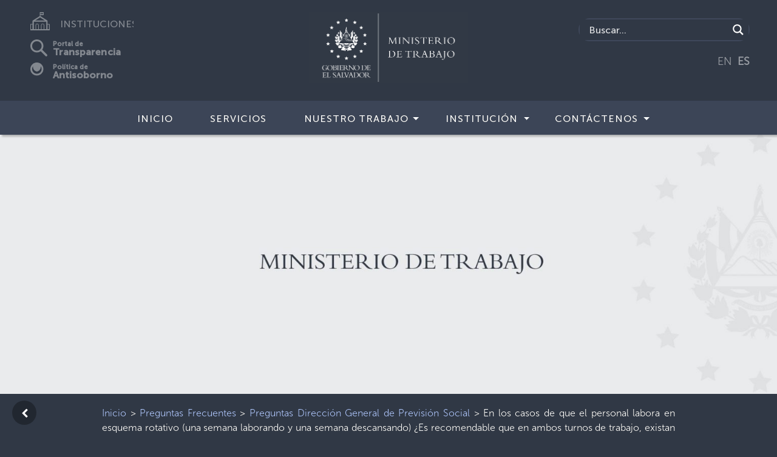

--- FILE ---
content_type: text/html; charset=UTF-8
request_url: https://www.mtps.gob.sv/2020/10/27/en-los-casos-de-que-el-personal-labora-en-esquema-rotativo-una-semana-laborando-y-una-semana-descansando-es-recomendable-que-en-ambos-turnos-de-trabajo-existan-representantes-del-comite-y-en/
body_size: 14981
content:
<!doctype html><html lang="es"><head><meta charset="utf-8"><meta name="keywords" content=""><meta name="description" content=""><meta name="viewport" content="width=device-width, initial-scale=1.0, viewport-fit=cover"><link rel="shortcut icon" type="image/png" href="favicon.png"><meta name='robots' content='index, follow, max-image-preview:large, max-snippet:-1, max-video-preview:-1' /><link rel="canonical" href="https://www.mtps.gob.sv/2020/10/27/en-los-casos-de-que-el-personal-labora-en-esquema-rotativo-una-semana-laborando-y-una-semana-descansando-es-recomendable-que-en-ambos-turnos-de-trabajo-existan-representantes-del-comite-y-en/" /><meta property="og:locale" content="es_ES" /><meta property="og:type" content="article" /><meta property="og:title" content="En los casos de que el personal labora en esquema rotativo (una semana laborando y una semana descansando) ¿Es recomendable que en ambos turnos de trabajo, existan representantes del Comité y en especial Delegados de Prevención asignados? - MINISTERIO DE TRABAJO Y PREVISIÓN SOCIAL" /><meta property="og:description" content="De acuerdo a lo establecido en el art.18 del RGPRLT, en los lugares de trabajo donde se labore por más de una jornada, el empleador garantizará que haya al menos [&hellip;]" /><meta property="og:url" content="https://www.mtps.gob.sv/2020/10/27/en-los-casos-de-que-el-personal-labora-en-esquema-rotativo-una-semana-laborando-y-una-semana-descansando-es-recomendable-que-en-ambos-turnos-de-trabajo-existan-representantes-del-comite-y-en/" /><meta property="og:site_name" content="MINISTERIO DE TRABAJO Y PREVISIÓN SOCIAL" /><meta property="article:published_time" content="2020-10-27T14:41:00+00:00" /><meta property="article:modified_time" content="2020-10-27T14:41:01+00:00" /><meta property="og:image" content="https://www.mtps.gob.sv/wp-content/uploads/2020/10/banner.jpg" /><meta property="og:image:width" content="2553" /><meta property="og:image:height" content="945" /><meta property="og:image:type" content="image/jpeg" /><meta name="author" content="Antonio Castro" /><meta name="twitter:card" content="summary_large_image" /><meta name="twitter:label1" content="Escrito por" /><meta name="twitter:data1" content="Antonio Castro" /> <script type="application/ld+json" class="yoast-schema-graph">{"@context":"https://schema.org","@graph":[{"@type":"WebPage","@id":"https://www.mtps.gob.sv/2020/10/27/en-los-casos-de-que-el-personal-labora-en-esquema-rotativo-una-semana-laborando-y-una-semana-descansando-es-recomendable-que-en-ambos-turnos-de-trabajo-existan-representantes-del-comite-y-en/","url":"https://www.mtps.gob.sv/2020/10/27/en-los-casos-de-que-el-personal-labora-en-esquema-rotativo-una-semana-laborando-y-una-semana-descansando-es-recomendable-que-en-ambos-turnos-de-trabajo-existan-representantes-del-comite-y-en/","name":"En los casos de que el personal labora en esquema rotativo (una semana laborando y una semana descansando) ¿Es recomendable que en ambos turnos de trabajo, existan representantes del Comité y en especial Delegados de Prevención asignados? - MINISTERIO DE TRABAJO Y PREVISIÓN SOCIAL","isPartOf":{"@id":"https://www.mtps.gob.sv/#website"},"primaryImageOfPage":{"@id":"https://www.mtps.gob.sv/2020/10/27/en-los-casos-de-que-el-personal-labora-en-esquema-rotativo-una-semana-laborando-y-una-semana-descansando-es-recomendable-que-en-ambos-turnos-de-trabajo-existan-representantes-del-comite-y-en/#primaryimage"},"image":{"@id":"https://www.mtps.gob.sv/2020/10/27/en-los-casos-de-que-el-personal-labora-en-esquema-rotativo-una-semana-laborando-y-una-semana-descansando-es-recomendable-que-en-ambos-turnos-de-trabajo-existan-representantes-del-comite-y-en/#primaryimage"},"thumbnailUrl":"https://www.mtps.gob.sv/wp-content/uploads/2020/10/banner.jpg","datePublished":"2020-10-27T14:41:00+00:00","dateModified":"2020-10-27T14:41:01+00:00","author":{"@id":"https://www.mtps.gob.sv/#/schema/person/d9643d9ad99e6e840250101f255b0ff5"},"breadcrumb":{"@id":"https://www.mtps.gob.sv/2020/10/27/en-los-casos-de-que-el-personal-labora-en-esquema-rotativo-una-semana-laborando-y-una-semana-descansando-es-recomendable-que-en-ambos-turnos-de-trabajo-existan-representantes-del-comite-y-en/#breadcrumb"},"inLanguage":"es","potentialAction":[{"@type":"ReadAction","target":["https://www.mtps.gob.sv/2020/10/27/en-los-casos-de-que-el-personal-labora-en-esquema-rotativo-una-semana-laborando-y-una-semana-descansando-es-recomendable-que-en-ambos-turnos-de-trabajo-existan-representantes-del-comite-y-en/"]}]},{"@type":"ImageObject","inLanguage":"es","@id":"https://www.mtps.gob.sv/2020/10/27/en-los-casos-de-que-el-personal-labora-en-esquema-rotativo-una-semana-laborando-y-una-semana-descansando-es-recomendable-que-en-ambos-turnos-de-trabajo-existan-representantes-del-comite-y-en/#primaryimage","url":"https://www.mtps.gob.sv/wp-content/uploads/2020/10/banner.jpg","contentUrl":"https://www.mtps.gob.sv/wp-content/uploads/2020/10/banner.jpg","width":2553,"height":945,"caption":"foto ministerio de trabajo"},{"@type":"BreadcrumbList","@id":"https://www.mtps.gob.sv/2020/10/27/en-los-casos-de-que-el-personal-labora-en-esquema-rotativo-una-semana-laborando-y-una-semana-descansando-es-recomendable-que-en-ambos-turnos-de-trabajo-existan-representantes-del-comite-y-en/#breadcrumb","itemListElement":[{"@type":"ListItem","position":1,"name":"Inicio","item":"https://www.mtps.gob.sv/"},{"@type":"ListItem","position":2,"name":"Preguntas Frecuentes","item":"https://www.mtps.gob.sv/category/preguntas_frecuentes/"},{"@type":"ListItem","position":3,"name":"Preguntas Dirección General de Previsión Social","item":"https://www.mtps.gob.sv/category/preguntas_frecuentes/preguntas_direccion_general_de_prevision_social/"},{"@type":"ListItem","position":4,"name":"En los casos de que el personal labora en esquema rotativo (una semana laborando y una semana descansando) ¿Es recomendable que en ambos turnos de trabajo, existan representantes del Comité y en especial Delegados de Prevención asignados?"}]},{"@type":"WebSite","@id":"https://www.mtps.gob.sv/#website","url":"https://www.mtps.gob.sv/","name":"MINISTERIO DE TRABAJO Y PREVISIÓN SOCIAL","description":"","potentialAction":[{"@type":"SearchAction","target":{"@type":"EntryPoint","urlTemplate":"https://www.mtps.gob.sv/?s={search_term_string}"},"query-input":"required name=search_term_string"}],"inLanguage":"es"},{"@type":"Person","@id":"https://www.mtps.gob.sv/#/schema/person/d9643d9ad99e6e840250101f255b0ff5","name":"Antonio Castro","image":{"@type":"ImageObject","inLanguage":"es","@id":"https://www.mtps.gob.sv/#/schema/person/image/","url":"https://secure.gravatar.com/avatar/e3b345c730669297cf0b87722f2b5261?s=96&d=mm&r=g","contentUrl":"https://secure.gravatar.com/avatar/e3b345c730669297cf0b87722f2b5261?s=96&d=mm&r=g","caption":"Antonio Castro"},"url":"https://www.mtps.gob.sv/author/antonio-castro/"}]}</script> <link href='https://sp-ao.shortpixel.ai' rel='preconnect' /><link rel="alternate" type="application/rss+xml" title="MINISTERIO DE TRABAJO Y PREVISIÓN SOCIAL &raquo; Comentario En los casos de que el personal labora en esquema rotativo (una semana laborando y una semana descansando) ¿Es recomendable que en ambos turnos de trabajo, existan representantes del Comité y en especial Delegados de Prevención asignados? del feed" href="https://www.mtps.gob.sv/2020/10/27/en-los-casos-de-que-el-personal-labora-en-esquema-rotativo-una-semana-laborando-y-una-semana-descansando-es-recomendable-que-en-ambos-turnos-de-trabajo-existan-representantes-del-comite-y-en/feed/" /> <script type="text/javascript">window._wpemojiSettings = {"baseUrl":"https:\/\/s.w.org\/images\/core\/emoji\/14.0.0\/72x72\/","ext":".png","svgUrl":"https:\/\/s.w.org\/images\/core\/emoji\/14.0.0\/svg\/","svgExt":".svg","source":{"concatemoji":"https:\/\/www.mtps.gob.sv\/wp-includes\/js\/wp-emoji-release.min.js?ver=6.4.7"}};
/*! This file is auto-generated */
!function(i,n){var o,s,e;function c(e){try{var t={supportTests:e,timestamp:(new Date).valueOf()};sessionStorage.setItem(o,JSON.stringify(t))}catch(e){}}function p(e,t,n){e.clearRect(0,0,e.canvas.width,e.canvas.height),e.fillText(t,0,0);var t=new Uint32Array(e.getImageData(0,0,e.canvas.width,e.canvas.height).data),r=(e.clearRect(0,0,e.canvas.width,e.canvas.height),e.fillText(n,0,0),new Uint32Array(e.getImageData(0,0,e.canvas.width,e.canvas.height).data));return t.every(function(e,t){return e===r[t]})}function u(e,t,n){switch(t){case"flag":return n(e,"\ud83c\udff3\ufe0f\u200d\u26a7\ufe0f","\ud83c\udff3\ufe0f\u200b\u26a7\ufe0f")?!1:!n(e,"\ud83c\uddfa\ud83c\uddf3","\ud83c\uddfa\u200b\ud83c\uddf3")&&!n(e,"\ud83c\udff4\udb40\udc67\udb40\udc62\udb40\udc65\udb40\udc6e\udb40\udc67\udb40\udc7f","\ud83c\udff4\u200b\udb40\udc67\u200b\udb40\udc62\u200b\udb40\udc65\u200b\udb40\udc6e\u200b\udb40\udc67\u200b\udb40\udc7f");case"emoji":return!n(e,"\ud83e\udef1\ud83c\udffb\u200d\ud83e\udef2\ud83c\udfff","\ud83e\udef1\ud83c\udffb\u200b\ud83e\udef2\ud83c\udfff")}return!1}function f(e,t,n){var r="undefined"!=typeof WorkerGlobalScope&&self instanceof WorkerGlobalScope?new OffscreenCanvas(300,150):i.createElement("canvas"),a=r.getContext("2d",{willReadFrequently:!0}),o=(a.textBaseline="top",a.font="600 32px Arial",{});return e.forEach(function(e){o[e]=t(a,e,n)}),o}function t(e){var t=i.createElement("script");t.src=e,t.defer=!0,i.head.appendChild(t)}"undefined"!=typeof Promise&&(o="wpEmojiSettingsSupports",s=["flag","emoji"],n.supports={everything:!0,everythingExceptFlag:!0},e=new Promise(function(e){i.addEventListener("DOMContentLoaded",e,{once:!0})}),new Promise(function(t){var n=function(){try{var e=JSON.parse(sessionStorage.getItem(o));if("object"==typeof e&&"number"==typeof e.timestamp&&(new Date).valueOf()<e.timestamp+604800&&"object"==typeof e.supportTests)return e.supportTests}catch(e){}return null}();if(!n){if("undefined"!=typeof Worker&&"undefined"!=typeof OffscreenCanvas&&"undefined"!=typeof URL&&URL.createObjectURL&&"undefined"!=typeof Blob)try{var e="postMessage("+f.toString()+"("+[JSON.stringify(s),u.toString(),p.toString()].join(",")+"));",r=new Blob([e],{type:"text/javascript"}),a=new Worker(URL.createObjectURL(r),{name:"wpTestEmojiSupports"});return void(a.onmessage=function(e){c(n=e.data),a.terminate(),t(n)})}catch(e){}c(n=f(s,u,p))}t(n)}).then(function(e){for(var t in e)n.supports[t]=e[t],n.supports.everything=n.supports.everything&&n.supports[t],"flag"!==t&&(n.supports.everythingExceptFlag=n.supports.everythingExceptFlag&&n.supports[t]);n.supports.everythingExceptFlag=n.supports.everythingExceptFlag&&!n.supports.flag,n.DOMReady=!1,n.readyCallback=function(){n.DOMReady=!0}}).then(function(){return e}).then(function(){var e;n.supports.everything||(n.readyCallback(),(e=n.source||{}).concatemoji?t(e.concatemoji):e.wpemoji&&e.twemoji&&(t(e.twemoji),t(e.wpemoji)))}))}((window,document),window._wpemojiSettings);</script> <link rel='stylesheet' id='dashicons-css' href='https://www.mtps.gob.sv/wp-includes/css/dashicons.min.css?ver=6.4.7' type='text/css' media='all' /><link rel='stylesheet' id='msl-custom-css' href='https://www.mtps.gob.sv/wp-content/cache/autoptimize/css/autoptimize_single_54805e0f5d1f4ce28d42353bb877472b.css?ver=5' type='text/css' media='all' /> <script type="text/javascript" src="https://www.mtps.gob.sv/wp-content/plugins/jquery-manager/assets/js/jquery-3.5.1.min.js" id="jquery-core-js"></script> <script type="text/javascript" src="https://www.mtps.gob.sv/wp-content/plugins/jquery-manager/assets/js/jquery-migrate-3.3.0.min.js" id="jquery-migrate-js"></script> <script type="text/javascript" id="wpdm-frontjs-js-extra">var wpdm_url = {"home":"https:\/\/www.mtps.gob.sv\/","site":"https:\/\/www.mtps.gob.sv\/","ajax":"https:\/\/www.mtps.gob.sv\/wp-admin\/admin-ajax.php"};
var wpdm_js = {"spinner":"<i class=\"fas fa-sun fa-spin\"><\/i>","client_id":"13b97464f83d9117662184c879b51c9a"};
var wpdm_strings = {"pass_var":"\u00a1Contrase\u00f1a verificada!","pass_var_q":"Haz clic en el bot\u00f3n siguiente para iniciar la descarga.","start_dl":"Iniciar descarga"};</script> <script type="text/javascript" id="__ytprefs__-js-extra">var _EPYT_ = {"ajaxurl":"https:\/\/www.mtps.gob.sv\/wp-admin\/admin-ajax.php","security":"548c9bfd34","gallery_scrolloffset":"20","eppathtoscripts":"https:\/\/www.mtps.gob.sv\/wp-content\/plugins\/youtube-embed-plus\/scripts\/","eppath":"https:\/\/www.mtps.gob.sv\/wp-content\/plugins\/youtube-embed-plus\/","epresponsiveselector":"[\"iframe.__youtube_prefs__\",\"iframe[src*='youtube.com']\",\"iframe[src*='youtube-nocookie.com']\",\"iframe[data-ep-src*='youtube.com']\",\"iframe[data-ep-src*='youtube-nocookie.com']\",\"iframe[data-ep-gallerysrc*='youtube.com']\"]","epdovol":"1","version":"14.2","evselector":"iframe.__youtube_prefs__[src], iframe[src*=\"youtube.com\/embed\/\"], iframe[src*=\"youtube-nocookie.com\/embed\/\"]","ajax_compat":"","maxres_facade":"eager","ytapi_load":"light","pause_others":"","stopMobileBuffer":"1","facade_mode":"","not_live_on_channel":"","vi_active":"","vi_js_posttypes":[]};</script> <link rel="https://api.w.org/" href="https://www.mtps.gob.sv/wp-json/" /><link rel="alternate" type="application/json" href="https://www.mtps.gob.sv/wp-json/wp/v2/posts/2328" /><link rel="EditURI" type="application/rsd+xml" title="RSD" href="https://www.mtps.gob.sv/xmlrpc.php?rsd" /><meta name="generator" content="WordPress 6.4.7" /><link rel='shortlink' href='https://www.mtps.gob.sv/?p=2328' /><link rel="alternate" type="application/json+oembed" href="https://www.mtps.gob.sv/wp-json/oembed/1.0/embed?url=https%3A%2F%2Fwww.mtps.gob.sv%2F2020%2F10%2F27%2Fen-los-casos-de-que-el-personal-labora-en-esquema-rotativo-una-semana-laborando-y-una-semana-descansando-es-recomendable-que-en-ambos-turnos-de-trabajo-existan-representantes-del-comite-y-en%2F" /><link rel="alternate" type="text/xml+oembed" href="https://www.mtps.gob.sv/wp-json/oembed/1.0/embed?url=https%3A%2F%2Fwww.mtps.gob.sv%2F2020%2F10%2F27%2Fen-los-casos-de-que-el-personal-labora-en-esquema-rotativo-una-semana-laborando-y-una-semana-descansando-es-recomendable-que-en-ambos-turnos-de-trabajo-existan-representantes-del-comite-y-en%2F&#038;format=xml" /> <script type="text/javascript">( function () {
                window.lae_fs = { can_use_premium_code: false};
            } )();</script>  <script async src="https://www.googletagmanager.com/gtag/js?id=G-6D615XDVZN"></script> <script>window.dataLayer = window.dataLayer || [];
			function gtag(){dataLayer.push(arguments);}
			gtag('js', new Date());
			gtag('config', 'G-6D615XDVZN');</script> <script>var ms_grabbing_curosr = 'https://www.mtps.gob.sv/wp-content/plugins/master-slider/public/assets/css/common/grabbing.cur', ms_grab_curosr = 'https://www.mtps.gob.sv/wp-content/plugins/master-slider/public/assets/css/common/grab.cur';</script> <meta name="generator" content="MasterSlider 3.9.5 - Responsive Touch Image Slider | avt.li/msf" /><meta name="tec-api-version" content="v1"><meta name="tec-api-origin" content="https://www.mtps.gob.sv"><link rel="alternate" href="https://www.mtps.gob.sv/wp-json/tribe/events/v1/" /><link rel="preconnect" href="https://fonts.gstatic.com" crossorigin /><link rel="preload" as="style" href="//fonts.googleapis.com/css?family=Open+Sans&display=swap" /><link rel="stylesheet" href="//fonts.googleapis.com/css?family=Open+Sans&display=swap" media="all" /><meta name="generator" content="Elementor 3.18.2; features: e_dom_optimization, e_optimized_assets_loading, additional_custom_breakpoints, block_editor_assets_optimize, e_image_loading_optimization; settings: css_print_method-external, google_font-enabled, font_display-auto"><link rel="icon" href="https://sp-ao.shortpixel.ai/client/to_webp,q_glossy,ret_img,w_32,h_32/https://www.mtps.gob.sv/wp-content/uploads/2020/06/cropped-68555333_2496595733695060_8395169215379668992_o-32x32.png" sizes="32x32" /><link rel="icon" href="https://sp-ao.shortpixel.ai/client/to_webp,q_glossy,ret_img,w_192,h_192/https://www.mtps.gob.sv/wp-content/uploads/2020/06/cropped-68555333_2496595733695060_8395169215379668992_o-192x192.png" sizes="192x192" /><link rel="apple-touch-icon" href="https://sp-ao.shortpixel.ai/client/to_webp,q_glossy,ret_img,w_180,h_180/https://www.mtps.gob.sv/wp-content/uploads/2020/06/cropped-68555333_2496595733695060_8395169215379668992_o-180x180.png" /><meta name="msapplication-TileImage" content="https://www.mtps.gob.sv/wp-content/uploads/2020/06/cropped-68555333_2496595733695060_8395169215379668992_o-270x270.png" /><meta name="generator" content="WordPress Download Manager 3.2.83" /><link media="all" href="https://www.mtps.gob.sv/wp-content/cache/autoptimize/css/autoptimize_8caaf9d922ae755fccc7cdb979d79a0f.css" rel="stylesheet"><title>Ministerio de Trabajo y Previsión Social</title></head><body><div id="page-loading-blocs-notifaction" class="page-preloader"></div><header><div class="page-container"><div class="container-fluid  head-conf bloc-sm"><div class="row"><div class="col-md-3"><div class="instituciones"> <a href="https://instituciones.gob.sv/ " class="follow-icon-item" target="_blank"> <svg xmlns="http://www.w3.org/2000/svg" viewBox="0 0 211.32 37.319"> <g id="Instituciones_ON" transform="translate(-65.68 -41.718)"> <text id="Instituciones" transform="translate(126 73)" fill="#fff" font-size="20" font-family="MuseoSans-500, Museo Sans" font-weight="500"><tspan x="0" y="0">INSTITUCIONES</tspan></text> <g id="Capa_2" data-name="Capa 2" transform="translate(65.679 41.718)"> <g id="Capa_1" data-name="Capa 1"> <path id="Trazado_206" data-name="Trazado 206" d="M38.973,24.2H35.167V18.3A1.311,1.311,0,0,0,34.6,17.06L20.654,8.138,20.6,8.109V6.089h6.135a.658.658,0,0,0,.652-.658V.658A.652.652,0,0,0,26.738,0H19.944a.658.658,0,0,0-.658.658V8.1h-.04L5.076,17.054A1.3,1.3,0,0,0,4.5,18.308a.853.853,0,0,0,0,.12V24.2H.658A.652.652,0,0,0,0,24.855V36.667a.652.652,0,0,0,.658.652H38.973a.652.652,0,0,0,.652-.652V24.855A.652.652,0,0,0,38.973,24.2ZM26.079,2.072V4.006H20.6V2.072ZM19.939,10.8l9.849,6.3H9.9ZM1.311,25.513H4.464V34.7H1.311ZM16.024,34.7H11.812V26.56a2.1,2.1,0,0,1,4.195,0Zm11.286,0H23.092V26.56a2.1,2.1,0,1,1,4.2,0Zm5.248,0H28.615V26.56a3.434,3.434,0,0,0-6.822,0V34.7h-4.47V26.56a3.434,3.434,0,0,0-6.827,0V34.7H7.062V19.738H32.541Zm5.774,0H35.185V25.513h3.159Z" fill="#fff"/> </g> </g> </g> </svg> </a></div><div class="transparencia"> <a href="https://www.transparencia.gob.sv/institutions/mtps" class="follow-icon-item" target="_blank"> <svg xmlns="http://www.w3.org/2000/svg"  viewBox="0 0 215 42"> <g id="Transparencia_ON" transform="translate(-63 -108)"> <g id="Elipse_1" data-name="Elipse 1" transform="translate(63 108)" fill="none" stroke="#fff" stroke-width="4"> <circle cx="15" cy="15" r="15" stroke="none"/> <circle cx="15" cy="15" r="13" fill="none"/> </g> <line id="Línea_1" data-name="Línea 1" x2="12" y2="12" transform="translate(87.5 132.5)" fill="none" stroke="#fff" stroke-linecap="round" stroke-width="5"/> <text id="Portal_de" data-name="Portal de" transform="translate(115 124)" fill="#fff" font-size="15" font-family="MuseoSans-700, Museo Sans" font-weight="700"><tspan x="0" y="0">Portal de</tspan></text> <text id="Transparencia" transform="translate(115 144)" fill="#fff" font-size="22" font-family="MuseoSans-700, Museo Sans" font-weight="700"><tspan x="0" y="0">Transparencia</tspan></text> </g> </svg> </a></div><div class="politica-antisoborno mt-2"> <a href="https://www.mtps.gob.sv/politica-anti-soborno/" class="follow-icon-item" target="_blank"> <svg xmlns="http://www.w3.org/2000/svg" viewBox="0 0 260 42"> <g id="Politica_Antisoborno_ON" transform="translate(-63 -108)"> <g id="Elipse_1" data-name="Elipse 1" transform="translate(63 108)" fill="none" stroke="#fff" stroke-width="4"> <circle cx="15" cy="15" r="15" stroke="none"/> <circle cx="15" cy="15" r="13" fill="none"/> </g> <path id="Escudo" d="M15,0l9,3v7a12,12,0,0,1-9,11A12,12,0,0,1,6,10V3Z" transform="translate(63 108)" fill="#fff"/> <text id="Politica_de" transform="translate(115 124)" fill="#fff" font-size="15" font-family="MuseoSans-700, Museo Sans" font-weight="700"> <tspan x="0" y="0">Política de</tspan> </text> <text id="Antisoborno" transform="translate(115 144)" fill="#fff" font-size="22" font-family="MuseoSans-700, Museo Sans" font-weight="700"> <tspan x="0" y="0">Antisoborno</tspan> </text> </g> </svg> </a></div></div><div class="col-md-6"> <a href="https://www.mtps.gob.sv"><img decoding="async" src="https://sp-ao.shortpixel.ai/client/to_webp,q_glossy,ret_img/https://www.mtps.gob.sv/wp-content/img/logo_dark.png" class="img-fluid mx-auto d-block img-logo-mag-style animated fadeIn" alt="LOGO INSTITUCIONAL" id="logo-institucion" data-appear-anim-style="fadeIn" /></a></div><div class="col-md-3"><div class="row"><div class="buscador"><div class="asl_w_container asl_w_container_1"><div id='ajaxsearchlite1'
 data-id="1"
 data-instance="1"
 class="asl_w asl_m asl_m_1 asl_m_1_1"><div class="probox"><div class='prosettings' style='display:none;' data-opened=0><div class='innericon'> <svg version="1.1" xmlns="http://www.w3.org/2000/svg" xmlns:xlink="http://www.w3.org/1999/xlink" x="0px" y="0px" width="22" height="22" viewBox="0 0 512 512" enable-background="new 0 0 512 512" xml:space="preserve"> <polygon transform = "rotate(90 256 256)" points="142.332,104.886 197.48,50 402.5,256 197.48,462 142.332,407.113 292.727,256 "/> </svg></div></div><div class='proinput'><form role="search" action='#' autocomplete="off"
 aria-label="Search form"> <input aria-label="Search input"
 type='search' class='orig'
 tabindex="0"
 name='phrase'
 placeholder='Buscar...'
 value=''
 autocomplete="off"/> <input aria-label="Search autocomplete"
 type='text'
 class='autocomplete'
 tabindex="-1"
 name='phrase'
 value=''
 autocomplete="off" disabled/> <input type='submit' value="Start search" style='width:0; height: 0; visibility: hidden;'></form></div> <button class='promagnifier' tabindex="0" aria-label="Search magnifier"> <span class='innericon' style="display:block;"> <svg version="1.1" xmlns="http://www.w3.org/2000/svg" xmlns:xlink="http://www.w3.org/1999/xlink" x="0px" y="0px" width="22" height="22" viewBox="0 0 512 512" enable-background="new 0 0 512 512" xml:space="preserve"> <path d="M460.355,421.59L353.844,315.078c20.041-27.553,31.885-61.437,31.885-98.037
 C385.729,124.934,310.793,50,218.686,50C126.58,50,51.645,124.934,51.645,217.041c0,92.106,74.936,167.041,167.041,167.041
 c34.912,0,67.352-10.773,94.184-29.158L419.945,462L460.355,421.59z M100.631,217.041c0-65.096,52.959-118.056,118.055-118.056
 c65.098,0,118.057,52.959,118.057,118.056c0,65.096-52.959,118.056-118.057,118.056C153.59,335.097,100.631,282.137,100.631,217.041
 z"/> </svg> </span> </button><div class='proloading'><div class="asl_loader"><div class="asl_loader-inner asl_simple-circle"></div></div></div><div class='proclose'> <svg version="1.1" xmlns="http://www.w3.org/2000/svg" xmlns:xlink="http://www.w3.org/1999/xlink" x="0px"
 y="0px"
 width="12" height="12" viewBox="0 0 512 512" enable-background="new 0 0 512 512"
 xml:space="preserve"> <polygon points="438.393,374.595 319.757,255.977 438.378,137.348 374.595,73.607 255.995,192.225 137.375,73.622 73.607,137.352 192.246,255.983 73.622,374.625 137.352,438.393 256.002,319.734 374.652,438.378 "/> </svg></div></div></div><div class='asl_data_container' style="display:none !important;"><div class="asl_init_data wpdreams_asl_data_ct"
 style="display:none !important;"
 id="asl_init_id_1"
 data-asl-id="1"
 data-asl-instance="1"
 data-asldata="[base64]/[base64]"></div><div id="asl_hidden_data"> <svg style="position:absolute" height="0" width="0"> <filter id="aslblur"> <feGaussianBlur in="SourceGraphic" stdDeviation="4"/> </filter> </svg> <svg style="position:absolute" height="0" width="0"> <filter id="no_aslblur"></filter> </svg></div></div><div id='ajaxsearchliteres1'
 class='vertical wpdreams_asl_results asl_w asl_r asl_r_1 asl_r_1_1'><div class="results"><div class="resdrg"></div></div></div><div id='__original__ajaxsearchlitesettings1'
 data-id="1"
 class="searchsettings wpdreams_asl_settings asl_w asl_s asl_s_1"><form name='options'
 aria-label="Search settings form"
 autocomplete = 'off'> <input type="hidden" name="filters_changed" style="display:none;" value="0"> <input type="hidden" name="filters_initial" style="display:none;" value="1"><div class="asl_option_inner hiddend"> <input type='hidden' name='qtranslate_lang' id='qtranslate_lang1'
 value='0'/></div><fieldset class="asl_sett_scroll"><legend style="display: none;">Generic selectors</legend><div class="asl_option" tabindex="0"><div class="asl_option_inner"> <input type="checkbox" value="exact"
 aria-label="Exact matches only"
 name="asl_gen[]" /><div class="asl_option_checkbox"></div></div><div class="asl_option_label"> Exact matches only</div></div><div class="asl_option" tabindex="0"><div class="asl_option_inner"> <input type="checkbox" value="title"
 aria-label="Search in title"
 name="asl_gen[]"  checked="checked"/><div class="asl_option_checkbox"></div></div><div class="asl_option_label"> Search in title</div></div><div class="asl_option" tabindex="0"><div class="asl_option_inner"> <input type="checkbox" value="content"
 aria-label="Search in content"
 name="asl_gen[]"  checked="checked"/><div class="asl_option_checkbox"></div></div><div class="asl_option_label"> Search in content</div></div><div class="asl_option_inner hiddend"> <input type="checkbox" value="excerpt"
 aria-label="Search in excerpt"
 name="asl_gen[]"  checked="checked"/><div class="asl_option_checkbox"></div></div></fieldset><fieldset class="asl_sett_scroll"><legend style="display: none;">Post Type Selectors</legend><div class="asl_option_inner hiddend"> <input type="checkbox" value="post"
 aria-label="Hidden option, ignore please"
 name="customset[]" checked="checked"/></div><div class="asl_option_inner hiddend"> <input type="checkbox" value="page"
 aria-label="Hidden option, ignore please"
 name="customset[]" checked="checked"/></div></fieldset></form></div></div></div></div><div class="row"><div class="traductor"><div class="gtranslate_wrapper" id="gt-wrapper-36002475"></div></div></div></div></div></div><div class="bloc full-width-bloc l-bloc" id="bloc-nav"><div class="container bloc-sm row-blocs"><div class="row"><div class="col p-0"><nav class="navbar row navbar-expand-md flex-column navbar-dark"> <button id="nav-toggle" type="button" class="ui-navbar-toggler navbar-toggler border-0 p-0 toggle-ub-config" data-toggle="collapse" data-target=".navbar-43351" aria-expanded="false" aria-label="Toggle navigation"> <span class="navbar-toggler-icon"></span> </button><div class="collapse navbar-collapse navbar-43351  sidebar-nav nav-item nav-separador navbar-gobsv"><ul id="menu-principal" class="site-navigation nav navbar-nav mx-auto justify-content-center "><li id="menu-item-14" class="menu-item menu-item-type-custom menu-item-object-custom menu-item-14"><a href="/index.php">Inicio</a></li><li id="menu-item-539" class="menu-item menu-item-type-post_type menu-item-object-page menu-item-539"><a href="https://www.mtps.gob.sv/guia-de-servicios/">Servicios</a></li><li id="menu-item-590" class="menu-item menu-item-type-custom menu-item-object-custom menu-item-has-children menu-item-590"><a href="/">Nuestro Trabajo</a><div class='dropdown btn-dropdown'><a href='#' class='dropdown-toggle nav-link' data-toggle='dropdown' aria-expanded='false'></a><ul class="dropdown-menu" role="menu"><li id="menu-item-2559" class="menu-item menu-item-type-custom menu-item-object-custom menu-item-2559"><a href="/guia-de-programas">Programas</a></li></ul></div></li><li id="menu-item-15" class="menu-item menu-item-type-custom menu-item-object-custom menu-item-has-children menu-item-15"><a href="#">Institución</a><div class='dropdown btn-dropdown'><a href='#' class='dropdown-toggle nav-link' data-toggle='dropdown' aria-expanded='false'></a><ul class="dropdown-menu" role="menu"><li id="menu-item-986" class="menu-item menu-item-type-post_type menu-item-object-page menu-item-986"><a href="https://www.mtps.gob.sv/marco-institucional/">Marco Institucional</a></li><li id="menu-item-2151" class="menu-item menu-item-type-post_type menu-item-object-page menu-item-2151"><a href="https://www.mtps.gob.sv/planificacion-institucional/">Planificación Institucional</a></li><li id="menu-item-1870" class="menu-item menu-item-type-post_type menu-item-object-page menu-item-1870"><a href="https://www.mtps.gob.sv/logros-y-memorias/">Logros y Memorias</a></li><li id="menu-item-1864" class="menu-item menu-item-type-custom menu-item-object-custom menu-item-1864"><a target="_blank" rel="noopener" href="https://www.transparencia.gob.sv/institutions/mtps">Portal de Transparencia</a></li><li id="menu-item-8321" class="menu-item menu-item-type-post_type menu-item-object-page menu-item-8321"><a href="https://www.mtps.gob.sv/politica-anti-soborno/">Política Antisoborno</a></li></ul></div></li><li id="menu-item-1511" class="menu-item menu-item-type-post_type menu-item-object-page menu-item-has-children menu-item-1511"><a href="https://www.mtps.gob.sv/contactenos/">Contáctenos</a><div class='dropdown btn-dropdown'><a href='#' class='dropdown-toggle nav-link' data-toggle='dropdown' aria-expanded='false'></a><ul class="dropdown-menu" role="menu"><li id="menu-item-1571" class="menu-item menu-item-type-custom menu-item-object-custom menu-item-1571"><a href="/contactenos">Solicitud de Información Pública</a></li><li id="menu-item-1572" class="menu-item menu-item-type-custom menu-item-object-custom menu-item-1572"><a href="/preguntas">Preguntas Frecuentes</a></li><li id="menu-item-1573" class="menu-item menu-item-type-custom menu-item-object-custom menu-item-1573"><a href="/directorio">Directorio</a></li></ul></div></li></ul></div></nav></div></div></div></div></div></header><div class="bloc full-width-bloc bgc-white d-flex l-bloc" id="bloc-15"><div class="container none"><div class="row no-gutters"><div class="col-12"><div id="carousel-49426" class="carousel slide" data-ride="carousel" data-interval="false"><ol class="carousel-indicators hide-indicators"><li data-target="#carousel-49426" data-slide-to="0" class="active"></li></ol><div class="carousel-inner" role="listbox"><div class="carousel-item active"> <img width="2553" height="945" src="https://sp-ao.shortpixel.ai/client/to_webp,q_glossy,ret_img,w_2553,h_945/https://www.mtps.gob.sv/wp-content/uploads/2020/10/banner.jpg" class="d-inline-block w-100 wp-post-image" alt="foto ministerio de trabajo" decoding="async" srcset="https://sp-ao.shortpixel.ai/client/to_webp,q_glossy,ret_img,w_2553/https://www.mtps.gob.sv/wp-content/uploads/2020/10/banner.jpg 2553w, https://sp-ao.shortpixel.ai/client/to_webp,q_glossy,ret_img,w_300/https://www.mtps.gob.sv/wp-content/uploads/2020/10/banner-300x111.jpg 300w, https://sp-ao.shortpixel.ai/client/to_webp,q_glossy,ret_img,w_1024/https://www.mtps.gob.sv/wp-content/uploads/2020/10/banner-1024x379.jpg 1024w, https://sp-ao.shortpixel.ai/client/to_webp,q_glossy,ret_img,w_768/https://www.mtps.gob.sv/wp-content/uploads/2020/10/banner-768x284.jpg 768w, https://sp-ao.shortpixel.ai/client/to_webp,q_glossy,ret_img,w_1536/https://www.mtps.gob.sv/wp-content/uploads/2020/10/banner-1536x569.jpg 1536w, https://sp-ao.shortpixel.ai/client/to_webp,q_glossy,ret_img,w_2048/https://www.mtps.gob.sv/wp-content/uploads/2020/10/banner-2048x758.jpg 2048w" sizes="(max-width: 2553px) 100vw, 2553px" /><div class="carousel-caption"></div></div></div></div></div></div></div></div><div class="bloc bgc-white-2 tc-black" id="bloc-17"><div class="container none bloc-sm margen-single"><div class="row"><div class="col"><p id="breadcrumb"><a href="https://www.mtps.gob.sv/" >Inicio</a> &gt; <a  href="https://www.mtps.gob.sv/category/preguntas_frecuentes/">Preguntas Frecuentes</a> &gt; <a  href="https://www.mtps.gob.sv/category/preguntas_frecuentes/preguntas_direccion_general_de_prevision_social/">Preguntas Dirección General de Previsión Social</a> &gt; <span class="current">En los casos de que el personal labora en esquema rotativo (una semana laborando y una semana descansando) ¿Es recomendable que en ambos turnos de trabajo, existan representantes del Comité y en especial Delegados de Prevención asignados?</span></p><h1 class="title-noti"> En los casos de que el personal labora en esquema rotativo (una semana laborando y una semana descansando) ¿Es recomendable que en ambos turnos de trabajo, existan representantes del Comité y en especial Delegados de Prevención asignados?</h1><p>De acuerdo a lo establecido en el art.18 del RGPRLT, en los lugares de trabajo donde se labore por más de una jornada, el empleador garantizará que haya al menos un miembro del comité en cada una de ellas. En cuanto al delegado, el legislador no dispuso regulación alguna en cuanto a esta situación, por lo tanto se deberá cuidar que existe también representación de los delegados en cada turno, de ser posible.</p></div></div><div class="row"><div class="col text-center mt-4"> Publicado el 27-10-2020.<p class="text-center"></p></div></div><div class="row"><div class="col-sm"> &laquo;&laquo; <a href="https://www.mtps.gob.sv/2020/10/27/las-figuras-del-delegado-representante-de-los-trabajadores-representantes-del-sindicato-y-representantes-del-empleador-son-personas-diferentes-para-integrarse-a-la-gestion-de-seguridad-y-salu/" rel="prev">¿Las figuras del delegado, representante de los trabajadores, representantes del sindicato y representantes del empleador, son personas diferentes para integrarse a la gestión de seguridad y salud ocupacional?</a></div><div class="col-sm text-center"> <a href="https://www.mtps.gob.sv/category/preguntas_frecuentes/preguntas_direccion_general_de_prevision_social/" title="Regresar a la categor&iacute;a Preguntas Dirección General de Previsión Social" class="btn btn-d-noticia float-center">Ir a Preguntas Dirección General de Previsión Social</a></div><div class="col-sm text-right"> <a href="https://www.mtps.gob.sv/2020/10/27/que-es-la-explotacion-sexual-y-comercial-de-ninos-ninas-y-adolescentes/" rel="next">¿Qué es la explotación sexual y comercial de niños, niñas y adolescentes?</a> &raquo;&raquo;</div></div></div></div><div class="container enlaces-bk"><div class="row shortcuts-bloc shortcut-caption ml-5 mr-5"><div class="col-xs-12 col-sm my-auto"><div class="shortcut-item "> <a href="/descargas"><figure class="figure"> <img decoding="async" src="https://sp-ao.shortpixel.ai/client/to_webp,q_glossy,ret_img/https://www.mtps.gob.sv/wp-content/themes/instituciones/img/lazyload-ph.png" data-src="https://www.mtps.gob.sv/wp-content/themes/instituciones/img/descargas.svg" class="img-fluid mx-auto d-block animated pulse-hvr fadeInUp lazyload" alt="descarp" data-appear-anim-style="fadeInUp" /><figcaption><h5 class="text-center">Descargas</h5></figcaption></figure> </a></div></div><div class="col-xs-12 col-sm my-auto"><div class="shortcut-item "> <a href="/preguntas-frecuentes"><figure class="figure"> <img decoding="async" src="https://sp-ao.shortpixel.ai/client/to_webp,q_glossy,ret_img/https://www.mtps.gob.sv/wp-content/themes/instituciones/img/lazyload-ph.png" data-src="https://www.mtps.gob.sv/wp-content/themes/instituciones/img/preguntas.svg" class="img-fluid mx-auto d-block animated pulse-hvr fadeInUp lazyload" alt="preguntas" data-appear-anim-style="fadeInUp" /><figcaption><h5 class="text-center">Preguntas Frecuentes</h5></figcaption></figure> </a></div></div><div class="col-xs-12 col-sm my-auto"><div class="shortcut-item "> <a href="/videos" ><figure class="figure"> <img decoding="async" src="https://sp-ao.shortpixel.ai/client/to_webp,q_glossy,ret_img/https://www.mtps.gob.sv/wp-content/themes/instituciones/img/lazyload-ph.png" data-src="https://www.mtps.gob.sv/wp-content/themes/instituciones/img/videos.svg" class="img-fluid mx-auto d-block animated pulse-hvr fadeInUp lazyload" alt="icono%20videos" data-appear-anim-style="fadeInUp" /><figcaption><h5 class="text-center">Videos</h5></figcaption></figure> </a></div></div></div></div> <script>jQuery(function($){

                    
                });</script> <div id="fb-root"></div> <script>( function ( body ) {
			'use strict';
			body.className = body.className.replace( /\btribe-no-js\b/, 'tribe-js' );
		} )( document.body );</script> <script>var tribe_l10n_datatables = {"aria":{"sort_ascending":": activar para ordenar columna de forma ascendente","sort_descending":": activar para ordenar columna de forma descendente"},"length_menu":"Mostrar entradas de _MENU_","empty_table":"No hay datos disponibles en la tabla","info":"Mostrando _START_ a _END_ de _TOTAL_ entradas","info_empty":"Mostrando 0 a 0 de 0 entradas","info_filtered":"(filtrado de un total de _MAX_ entradas)","zero_records":"No se encontraron registros coincidentes","search":"Buscar:","all_selected_text":"Se han seleccionado todos los elementos de esta p\u00e1gina ","select_all_link":"Seleccionar todas las p\u00e1ginas","clear_selection":"Borrar selecci\u00f3n.","pagination":{"all":"Todo","next":"Siguiente","previous":"Anterior"},"select":{"rows":{"0":"","_":": seleccion\u00f3 %d filas","1":": seleccion\u00f3 1 fila"}},"datepicker":{"dayNames":["domingo","lunes","martes","mi\u00e9rcoles","jueves","viernes","s\u00e1bado"],"dayNamesShort":["Dom","Lun","Mar","Mi\u00e9","Jue","Vie","S\u00e1b"],"dayNamesMin":["D","L","M","X","J","V","S"],"monthNames":["enero","febrero","marzo","abril","mayo","junio","julio","agosto","septiembre","octubre","noviembre","diciembre"],"monthNamesShort":["enero","febrero","marzo","abril","mayo","junio","julio","agosto","septiembre","octubre","noviembre","diciembre"],"monthNamesMin":["Ene","Feb","Mar","Abr","May","Jun","Jul","Ago","Sep","Oct","Nov","Dic"],"nextText":"Siguiente","prevText":"Anterior","currentText":"Hoy","closeText":"Hecho","today":"Hoy","clear":"Limpiar"}};</script><script type="text/javascript" src="https://www.mtps.gob.sv/wp-includes/js/dist/vendor/wp-polyfill-inert.min.js?ver=3.1.2" id="wp-polyfill-inert-js"></script> <script type="text/javascript" src="https://www.mtps.gob.sv/wp-includes/js/dist/vendor/regenerator-runtime.min.js?ver=0.14.0" id="regenerator-runtime-js"></script> <script type="text/javascript" src="https://www.mtps.gob.sv/wp-includes/js/dist/vendor/wp-polyfill.min.js?ver=3.15.0" id="wp-polyfill-js"></script> <script type="text/javascript" src="https://www.mtps.gob.sv/wp-includes/js/dist/hooks.min.js?ver=c6aec9a8d4e5a5d543a1" id="wp-hooks-js"></script> <script type="text/javascript" src="https://www.mtps.gob.sv/wp-includes/js/dist/i18n.min.js?ver=7701b0c3857f914212ef" id="wp-i18n-js"></script> <script type="text/javascript" id="wp-i18n-js-after">wp.i18n.setLocaleData( { 'text direction\u0004ltr': [ 'ltr' ] } );</script> <script type="text/javascript" id="embedpress-front-js-extra">var eplocalize = {"ajaxurl":"https:\/\/www.mtps.gob.sv\/wp-admin\/admin-ajax.php"};</script> <script type="text/javascript" id="wd-asl-ajaxsearchlite-js-before">window.ASL = typeof window.ASL !== 'undefined' ? window.ASL : {}; window.ASL.wp_rocket_exception = "DOMContentLoaded"; window.ASL.ajaxurl = "https:\/\/www.mtps.gob.sv\/wp-admin\/admin-ajax.php"; window.ASL.backend_ajaxurl = "https:\/\/www.mtps.gob.sv\/wp-admin\/admin-ajax.php"; window.ASL.js_scope = "jQuery"; window.ASL.asl_url = "https:\/\/www.mtps.gob.sv\/wp-content\/plugins\/ajax-search-lite\/"; window.ASL.detect_ajax = 1; window.ASL.media_query = 4761; window.ASL.version = 4761; window.ASL.pageHTML = ""; window.ASL.additional_scripts = [{"handle":"wd-asl-ajaxsearchlite","src":"https:\/\/www.mtps.gob.sv\/wp-content\/plugins\/ajax-search-lite\/js\/min\/plugin\/optimized\/asl-prereq.js","prereq":[]},{"handle":"wd-asl-ajaxsearchlite-core","src":"https:\/\/www.mtps.gob.sv\/wp-content\/plugins\/ajax-search-lite\/js\/min\/plugin\/optimized\/asl-core.js","prereq":[]},{"handle":"wd-asl-ajaxsearchlite-vertical","src":"https:\/\/www.mtps.gob.sv\/wp-content\/plugins\/ajax-search-lite\/js\/min\/plugin\/optimized\/asl-results-vertical.js","prereq":["wd-asl-ajaxsearchlite"]},{"handle":"wd-asl-ajaxsearchlite-autocomplete","src":"https:\/\/www.mtps.gob.sv\/wp-content\/plugins\/ajax-search-lite\/js\/min\/plugin\/optimized\/asl-autocomplete.js","prereq":["wd-asl-ajaxsearchlite"]},{"handle":"wd-asl-ajaxsearchlite-load","src":"https:\/\/www.mtps.gob.sv\/wp-content\/plugins\/ajax-search-lite\/js\/min\/plugin\/optimized\/asl-load.js","prereq":["wd-asl-ajaxsearchlite-autocomplete"]}]; window.ASL.script_async_load = false; window.ASL.init_only_in_viewport = true; window.ASL.font_url = "https:\/\/www.mtps.gob.sv\/wp-content\/plugins\/ajax-search-lite\/css\/fonts\/icons2.woff2"; window.ASL.css_async = false; window.ASL.highlight = {"enabled":false,"data":[]}; window.ASL.analytics = {"method":0,"tracking_id":"","string":"?ajax_search={asl_term}","event":{"focus":{"active":1,"action":"focus","category":"ASL","label":"Input focus","value":"1"},"search_start":{"active":0,"action":"search_start","category":"ASL","label":"Phrase: {phrase}","value":"1"},"search_end":{"active":1,"action":"search_end","category":"ASL","label":"{phrase} | {results_count}","value":"1"},"magnifier":{"active":1,"action":"magnifier","category":"ASL","label":"Magnifier clicked","value":"1"},"return":{"active":1,"action":"return","category":"ASL","label":"Return button pressed","value":"1"},"facet_change":{"active":0,"action":"facet_change","category":"ASL","label":"{option_label} | {option_value}","value":"1"},"result_click":{"active":1,"action":"result_click","category":"ASL","label":"{result_title} | {result_url}","value":"1"}}};
window.ASL_INSTANCES = [];window.ASL_INSTANCES[1] = {"homeurl":"https:\/\/www.mtps.gob.sv\/","resultstype":"vertical","resultsposition":"hover","itemscount":4,"charcount":0,"highlight":0,"highlightwholewords":1,"singleHighlight":0,"scrollToResults":{"enabled":0,"offset":0},"resultareaclickable":1,"autocomplete":{"enabled":1,"lang":"en","trigger_charcount":0},"mobile":{"menu_selector":"#menu-toggle"},"trigger":{"click":"results_page","click_location":"same","update_href":0,"return":"results_page","return_location":"same","facet":1,"type":1,"redirect_url":"?s={phrase}","delay":300},"animations":{"pc":{"settings":{"anim":"fadedrop","dur":300},"results":{"anim":"fadedrop","dur":300},"items":"voidanim"},"mob":{"settings":{"anim":"fadedrop","dur":300},"results":{"anim":"fadedrop","dur":300},"items":"voidanim"}},"autop":{"state":"disabled","phrase":"","count":1},"resPage":{"useAjax":0,"selector":"#main","trigger_type":1,"trigger_facet":1,"trigger_magnifier":0,"trigger_return":0},"resultsSnapTo":"left","results":{"width":"auto","width_tablet":"auto","width_phone":"auto"},"settingsimagepos":"right","closeOnDocClick":1,"overridewpdefault":0,"override_method":"get"};</script> <script type="text/javascript" id="eael-general-js-extra">var localize = {"ajaxurl":"https:\/\/www.mtps.gob.sv\/wp-admin\/admin-ajax.php","nonce":"69d33ab70d","i18n":{"added":"A\u00f1adido","compare":"Comparar","loading":"Cargando..."},"eael_translate_text":{"required_text":"es un campo obligatorio","invalid_text":"No v\u00e1lido","billing_text":"Facturaci\u00f3n","shipping_text":"Env\u00edo","fg_mfp_counter_text":"de"},"page_permalink":"https:\/\/www.mtps.gob.sv\/2020\/10\/27\/en-los-casos-de-que-el-personal-labora-en-esquema-rotativo-una-semana-laborando-y-una-semana-descansando-es-recomendable-que-en-ambos-turnos-de-trabajo-existan-representantes-del-comite-y-en\/","cart_redirectition":"","cart_page_url":"","el_breakpoints":{"mobile":{"label":"M\u00f3vil vertical","value":767,"default_value":767,"direction":"max","is_enabled":true},"mobile_extra":{"label":"M\u00f3vil horizontal","value":880,"default_value":880,"direction":"max","is_enabled":false},"tablet":{"label":"Tableta vertical","value":1024,"default_value":1024,"direction":"max","is_enabled":true},"tablet_extra":{"label":"Tableta horizontal","value":1200,"default_value":1200,"direction":"max","is_enabled":false},"laptop":{"label":"Port\u00e1til","value":1366,"default_value":1366,"direction":"max","is_enabled":false},"widescreen":{"label":"Pantalla grande","value":2400,"default_value":2400,"direction":"min","is_enabled":false}}};</script> <script type="text/javascript" id="gt_widget_script_36002475-js-before">window.gtranslateSettings = /* document.write */ window.gtranslateSettings || {};window.gtranslateSettings['36002475'] = {"default_language":"es","languages":["en","es"],"url_structure":"none","wrapper_selector":"#gt-wrapper-36002475","horizontal_position":"inline","flags_location":"\/wp-content\/plugins\/gtranslate\/flags\/"};</script><script src="https://www.mtps.gob.sv/wp-content/cache/autoptimize/js/autoptimize_single_a541a68513beb502310200c75bf1fbc3.js?ver=6.4.7" data-no-optimize="1" data-no-minify="1" data-gt-orig-url="/2020/10/27/en-los-casos-de-que-el-personal-labora-en-esquema-rotativo-una-semana-laborando-y-una-semana-descansando-es-recomendable-que-en-ambos-turnos-de-trabajo-existan-representantes-del-comite-y-en/" data-gt-orig-domain="www.mtps.gob.sv" data-gt-widget-id="36002475" defer></script> <div class="container-fluid footer-bk bloc none bgc-footer d-bloc footer-bloc pt-5 pb-5" id="bloc-5"><div class="row justify-content-around align-items-stretch footer-row ml-4 mr-4 mx-auto bloc"><div class="col-sm d-flex flex-column justify-content-between order-sm-3 order-md-3 order-lg-3 mb-4 mb-sm-0 mb-md-0 mb-lg-0 mb-xl-0"><div class="row mb-2"><div class="col-sm"><div class="col-follow-icons"><h6 class="mg-md text-lg-center text-md-center text-sm-center text-center mg-sm-xs footer-correction footer-text" id="label-comunidad"> &Uacute;nete a nuestra comunidad<span class="text-span-color"><span class="special-tag-for-editing-text-with-html"></span></span></h6><div class="follow-icon"><div class="social-link-bric text-center" id="follow-icons"> <a href="https://www.facebook.com/MTPSElSalvador" class="facebook-link" target="_blank"> <img decoding="async" src="https://www.mtps.gob.sv/wp-content/themes/instituciones/img/facebook.svg" data-appear-anim-style="fadeInUp" alt="" class="img-fluid img-follow-icon-style float-lg-none pad-icons-head animated fadeInUp pulse-hvr"  /> </a> <a href="https://www.instagram.com/trabajosv" class="instagram-link" target="_blank"> <img decoding="async" src="https://www.mtps.gob.sv/wp-content/themes/instituciones/img/instagram.svg" data-appear-anim-style="fadeInUp" alt="" class="img-fluid img-follow-icon-style float-lg-none pad-icons-head animated fadeInUp pulse-hvr"  /> </a> <a href="https://twitter.com/TrabajoSV" class="twitter-link" target="_blank"> <img decoding="async" src="https://www.mtps.gob.sv/wp-content/themes/instituciones/img/twitter.svg" data-appear-anim-style="fadeInUp" alt="" class="img-fluid img-follow-icon-style float-lg-none pad-icons-head animated fadeInUp pulse-hvr"  /> </a> <a href="https://www.youtube.com/user/ministeriodetrabajo1" class="youtube-link" target="_blank"> <img decoding="async" src="https://www.mtps.gob.sv/wp-content/themes/instituciones/img/youtube.svg" data-appear-anim-style="fadeInUp" alt="" class="img-fluid img-follow-icon-style float-lg-none pad-icons-head animated fadeInUp pulse-hvr"  /> </a></div></div></div></div></div><div class="row justify-content-end mt-2"><div class="col-sm justify-content-end"><div class="col-links"><h6 class="footer-text"> <a href="/mapa-del-sitio" class="a-btn a-block ltc-white text-center link-font text-lg-right text-md-right text-sm-right" id="link1">Mapa del Sitio</a></h6><h6 class="footer-text"> <a href="/politica-web" class="a-btn a-block ltc-white text-center link-font text-lg-right text-md-right text-sm-right" id="link2">Politica Web</a></h6><h6 class="footer-text"> <a href="/preguntas-frecuentes" class="a-btn a-block ltc-white text-center link-font text-lg-right text-md-right text-sm-right" id="link3">Preguntas Frecuentes</a></h6><h6 class="footer-text"> <a href="/carta-de-derecho" class="a-btn a-block ltc-white text-center link-font link1 text-lg-right text-md-right text-sm-right" id="link4">Carta de Derecho</a></h6></div></div></div></div><div class="col-sm d-flex flex-column justify-content-between mb-4 mb-sm-0 mb-md-0 mb-lg-0 mb-xl-0"><div class="row"><div class="col-xs-12 col-sm-2 col-md-2 col-lg-2 text-center mb-2 my-sm-auto my-md-auto my-lg-auto my-xl-auto text-center d-sm-none d-md-none d-lg-block"> <img decoding="async" src="https://www.mtps.gob.sv/wp-content/themes/instituciones/img/ubicacion.svg" alt="" class="img-fluid img-ubicacion-style float-lg-none"  /></div><div class="col-xs-12 col-sm-11 col-md-10 col-lg-10  col-title-institucion"><h6 class="footer-text text-center text-sm-left text-md-left text-lg-left text-xl-left" id="title-institucion"> <span class="text-capitalize">Ministerio de Trabajo y Previsión Social</span><BR/> Alameda Juan Pablo II y 17 Ave. Nte. Edificios 2, 3 y 4, Centro de Gobierno, San Salvador, El Salvador, C.A.</h6></div></div><div class="row align-items-center"><div class="col-xs-12 col-sm-2 col-md-2 col-lg-2 text-center mt-2  mb-2 my-sm-auto my-md-auto my-lg-auto my-xl-auto text-center d-sm-none d-md-none d-lg-block"> <img decoding="async" src="https://www.mtps.gob.sv/wp-content/themes/instituciones/img/telefono.svg" data-appear-anim-style="fadeInUp" alt="" class="img-fluid img-telefono-style float-lg-none pad-icons-head animated fadeInUp"  /></div><div class="col-xs-12 col-sm-11 col-md-10 col-lg-10  col-telefono-institucion"><h6 class="text-center text-lg-left text-sm-left mg-md h6.footer-text" id="tel-institucion"> <a href="tel:+503(503) 2529-3700" >(503) 2529-3700</a></h6></div></div><div class="row align-items-center"><div class="col-xs-12 col-sm-2 col-md-2 col-lg-2 text-center mt-2 mb-2 my-sm-auto my-md-auto my-lg-auto my-xl-auto text-center d-sm-none d-md-none d-lg-block"> <img decoding="async" src="https://www.mtps.gob.sv/wp-content/themes/instituciones/img/correo.svg" data-appear-anim-style="fadeInUp" class="img-fluid img-correo-style float-lg-none pad-icons-head animated fadeInUp" alt="" /></div><div class="col-xs-12 col-sm-11 col-md-10 col-lg-10  col-email-institucion"><h6 class="mg-md text-center text-lg-left text-sm-left text-md-left h6.footer-text" id="mail-institucion"> <a href="/cdn-cgi/l/email-protection#3e5c4b445150104d4b595b4c5b505d575f4d7e534a4e4d1059515c104d48" title="Correo electrónico de contacto"><span class="__cf_email__" data-cfemail="f092858a9f9ede8385979582959e93999183b09d848083de979f92de8386">[email&#160;protected]</span></a></h6></div></div></div><div class="col-sm my-auto mt-4 mb-4"><div  class="d-none d-sm-block d-md-block d-lg-block d-xl-block"> <img decoding="async" src="https://www.mtps.gob.sv/wp-content/themes/instituciones/img/Logo_Gobierno.svg" data-appear-anim-style="fadeInUp" class="img-fluid mx-auto d-block lazyloaded animated fadeInUp img-logo-gobierno-style" alt="Logo del Gobierno de El Salvador" /></div><div  class="d-sm-none d-md-none d-lg-none d-xl-none"> <img decoding="async" src="https://www.mtps.gob.sv/wp-content/themes/instituciones/img/Logo_GOES_horizontal.svg" data-appear-anim-style="fadeInUp" class="img-fluid mx-auto d-block lazyloaded" alt="Logo del Gobierno de El Salvador" /></div></div></div></div> <a class="bloc-button btn btn-d scrollGoBack" onclick="history.back()"><span class="fa fa-chevron-left"></span></a> <a class="bloc-button btn btn-d scrollToTop" onclick="scrollToTarget('1',this)"><span class="fa fa-chevron-up"></span></a>  <script data-cfasync="false" src="/cdn-cgi/scripts/5c5dd728/cloudflare-static/email-decode.min.js"></script><script>function getResolution() {
        //alert("Your screen resolution is: " + screen.width + "x" + screen.height);
    }</script>    <script>$(".menu-item").hover(function() {
  	var dropdown = $(this).find(".dropdown:first");
  	dropdown.addClass("show");
	dropdown.addClass("open");
  	dropdown.find("a:first").attr("aria-expanded",true);
	var dropdown_menu = dropdown.find(".dropdown-menu:first");
	dropdown_menu.addClass("show");
  	dropdown_menu.addClass("open");	
  	var parent_id = dropdown.closest("ul").attr("id");
  	if(parent_id != "menu-principal"){
		dropdown_menu.attr("style","top: 0px; left: 235px;");
  	}
});

$(".menu-item").mouseleave(function() {
  	var dropdown = $(this).find(".dropdown:first");
  	dropdown.removeClass("show");
  	dropdown.removeClass("open");
  	dropdown.find("a:first").attr("aria-expanded",false);
	var dropdown_menu = dropdown.find(".dropdown-menu:first");
  	dropdown_menu.removeClass("show");
  	dropdown_menu.removeClass("open");
  	var parent_id = dropdown.closest("ul").attr("id");
  	if(parent_id != "menu-principal"){
		dropdown_menu.removeAttr("style");
  	}
});</script>  <script defer src="https://www.mtps.gob.sv/wp-content/cache/autoptimize/js/autoptimize_15705b279913a13bc68b2982470a6376.js"></script></body></html>

--- FILE ---
content_type: text/css
request_url: https://www.mtps.gob.sv/wp-content/cache/autoptimize/css/autoptimize_single_54805e0f5d1f4ce28d42353bb877472b.css?ver=5
body_size: -181
content:
.ms-parent-id-8>.master-slider{background:rgba(0,0,0,0)}.ms-parent-id-7>.master-slider{background:rgba(0,0,0,0)}.ms-parent-id-4>.master-slider{background:rgba(0,0,0,0)}.ms-parent-id-3>.master-slider{background:rgba(0,0,0,0)}